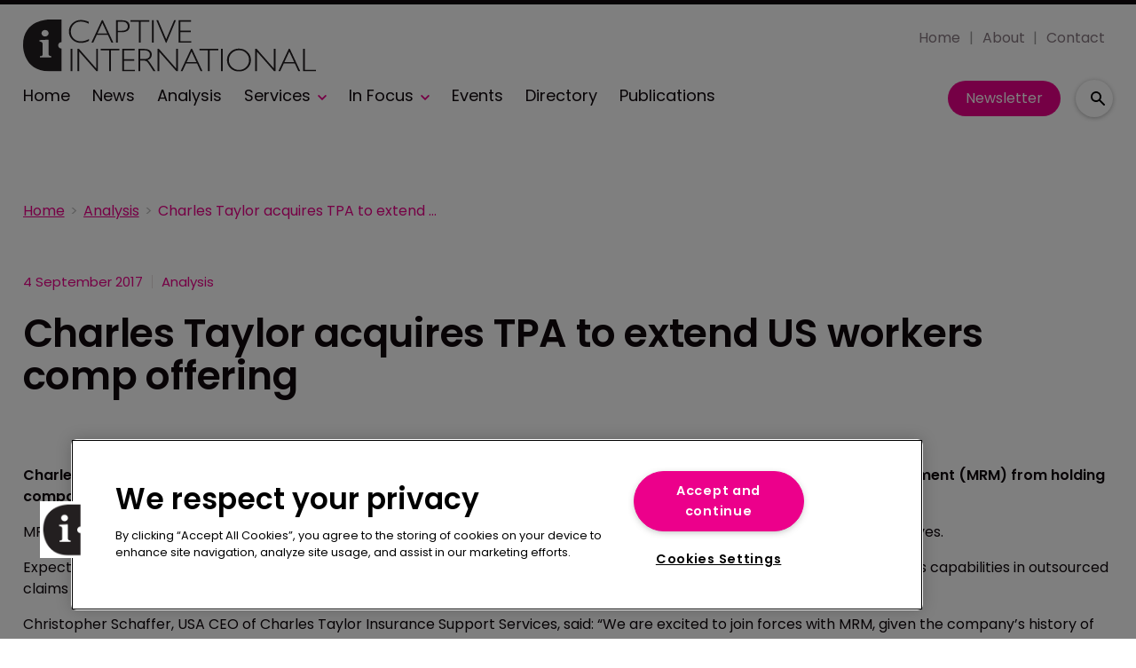

--- FILE ---
content_type: text/html; charset=utf-8
request_url: https://www.google.com/recaptcha/api2/aframe
body_size: 267
content:
<!DOCTYPE HTML><html><head><meta http-equiv="content-type" content="text/html; charset=UTF-8"></head><body><script nonce="KZoaKxL1LuIcTH6hj45gaA">/** Anti-fraud and anti-abuse applications only. See google.com/recaptcha */ try{var clients={'sodar':'https://pagead2.googlesyndication.com/pagead/sodar?'};window.addEventListener("message",function(a){try{if(a.source===window.parent){var b=JSON.parse(a.data);var c=clients[b['id']];if(c){var d=document.createElement('img');d.src=c+b['params']+'&rc='+(localStorage.getItem("rc::a")?sessionStorage.getItem("rc::b"):"");window.document.body.appendChild(d);sessionStorage.setItem("rc::e",parseInt(sessionStorage.getItem("rc::e")||0)+1);localStorage.setItem("rc::h",'1769767812938');}}}catch(b){}});window.parent.postMessage("_grecaptcha_ready", "*");}catch(b){}</script></body></html>

--- FILE ---
content_type: application/x-javascript
request_url: https://cookie-cdn.cookiepro.com/consent/98b032fe-30c4-42cc-b981-366bfba1c44e-test/OtAutoBlock.js
body_size: 1769
content:
!function(){function q(a){var c=[],b=[],e=function(g){for(var h={},d=0;d<u.length;d++){var f=u[d];if(f.Tag===g){h=f;break}var l=void 0,k=f.Tag;var C=(k=-1!==k.indexOf("http:")?k.replace("http:",""):k.replace("https:",""),-1!==(l=k.indexOf("?"))?k.replace(k.substring(l),""):k);if(g&&(-1!==g.indexOf(C)||-1!==f.Tag.indexOf(g))){h=f;break}}return h}(a);return e.CategoryId&&(c=e.CategoryId),e.Vendor&&(b=e.Vendor.split(":")),!e.Tag&&D&&(b=c=function(g){var h=[],d=function(f){var l=document.createElement("a");
return l.href=f,-1!==(f=l.hostname.split(".")).indexOf("www")||2<f.length?f.slice(1).join("."):l.hostname}(g);v.some(function(f){return f===d})&&(h=["C0004"]);return h}(a)),{categoryIds:c,vsCatIds:b}}function w(a){return!a||!a.length||(a&&window.OptanonActiveGroups?a.every(function(c){return-1!==window.OptanonActiveGroups.indexOf(","+c+",")}):void 0)}function m(a,c){void 0===c&&(c=null);var b=window,e=b.OneTrust&&b.OneTrust.IsVendorServiceEnabled;b=e&&b.OneTrust.IsVendorServiceEnabled();return"Categories"===
r||"All"===r&&e&&!b?w(a):("Vendors"===r||"All"===r&&e&&b)&&w(c)}function n(a){a=a.getAttribute("class")||"";return-1!==a.indexOf("optanon-category")||-1!==a.indexOf("ot-vscat")}function p(a){return a.hasAttribute("data-ot-ignore")}function x(a,c,b){void 0===b&&(b=null);var e=a.join("-"),g=b&&b.join("-"),h=c.getAttribute("class")||"",d="",f=!1;a&&a.length&&-1===h.indexOf("optanon-category-"+e)&&(d=("optanon-category-"+e).trim(),f=!0);b&&b.length&&-1===h.indexOf("ot-vscat-"+g)&&(d+=" "+("ot-vscat-"+
g).trim(),f=!0);f&&c.setAttribute("class",d+" "+h)}function y(a,c,b){void 0===b&&(b=null);var e;a=a.join("-");b=b&&b.join("-");return-1===c.indexOf("optanon-category-"+a)&&(e=("optanon-category-"+a).trim()),-1===c.indexOf("ot-vscat-"+b)&&(e+=" "+("ot-vscat-"+b).trim()),e+" "+c}function z(a){var c,b=q(a.src||"");(b.categoryIds.length||b.vsCatIds.length)&&(x(b.categoryIds,a,b.vsCatIds),m(b.categoryIds,b.vsCatIds)||(a.type="text/plain"),a.addEventListener("beforescriptexecute",c=function(e){"text/plain"===
a.getAttribute("type")&&e.preventDefault();a.removeEventListener("beforescriptexecute",c)}))}function A(a){var c=a.src||"",b=q(c);(b.categoryIds.length||b.vsCatIds.length)&&(x(b.categoryIds,a,b.vsCatIds),m(b.categoryIds,b.vsCatIds)||(a.removeAttribute("src"),a.setAttribute("data-src",c)))}var u=JSON.parse('[{"Tag":"https://www.google-analytics.com/analytics.js","CategoryId":["C0002"],"Vendor":null},{"Tag":"https://secure.adnxs.com/seg","CategoryId":["C0004"],"Vendor":null},{"Tag":"https://secure.adnxs.com/getuid","CategoryId":["C0004"],"Vendor":null},{"Tag":"https://koi-3qnkhbyuuw.marketingautomation.services/koi","CategoryId":["C0004"],"Vendor":null},{"Tag":"https://a.opmnstr.com/app/js/api.min.js","CategoryId":["C0004"],"Vendor":null},{"Tag":"https://sc.lfeeder.com/lftracker_v1_9mDnrdy5J5d1KXMv.js","CategoryId":["C0004"],"Vendor":null},{"Tag":"https://www.googletagmanager.com/gtag/js","CategoryId":["C0002"],"Vendor":null},{"Tag":"https://cse.google.com/cse.js","CategoryId":["C0004"],"Vendor":null},{"Tag":"https://koi-3qnkhbyuuw.marketingautomation.services/client/ss.js","CategoryId":["C0004"],"Vendor":null},{"Tag":"https://pixel-geo.prfct.co/tagjs","CategoryId":["C0004"],"Vendor":null}]'),
D=JSON.parse("true"),r=JSON.parse('"Categories"'),v=(v=[""]).filter(function(a){if("null"!==a&&a.trim().length)return a}),t=["embed","iframe","img","script"],B=((new MutationObserver(function(a){Array.prototype.forEach.call(a,function(c){Array.prototype.forEach.call(c.addedNodes,function(e){1!==e.nodeType||-1===t.indexOf(e.tagName.toLowerCase())||n(e)||p(e)||("script"===e.tagName.toLowerCase()?z:A)(e)});var b=c.target;!c.attributeName||n(b)&&p(b)||("script"===b.nodeName.toLowerCase()?z(b):-1!==t.indexOf(c.target.nodeName.toLowerCase())&&
A(b))})})).observe(document.documentElement,{childList:!0,subtree:!0,attributes:!0,attributeFilter:["src"]}),document.createElement);document.createElement=function(){for(var a,c,b=[],e=0;e<arguments.length;e++)b[e]=arguments[e];return"script"===b[0].toLowerCase()||-1!==t.indexOf(b[0].toLowerCase())?(a=B.bind(document).apply(void 0,b),c=a.setAttribute.bind(a),Object.defineProperties(a,{src:{get:function(){return a.getAttribute("src")||""},set:function(g){var h,d="";d=("string"==typeof g?d=g:g instanceof
Object&&(d=g.toString()),q(d));return!d.categoryIds.length&&!d.vsCatIds.length||"script"!==b[0].toLowerCase()||n(a)||m(d.categoryIds,d.vsCatIds)||p(a)?!d.categoryIds.length||-1===t.indexOf(b[0].toLowerCase())||n(a)||m(d.categoryIds,d.vsCatIds)||p(a)?c("src",g):(a.removeAttribute("src"),c("data-src",g),(h=a.getAttribute("class"))||(h=y(d.categoryIds,h||"",d.vsCatIds),c("class",h))):(c("type","text/plain"),c("src",g)),!0}},type:{get:function(){return a.getAttribute("type")||""},set:function(g){return d=
c,f=q((h=a).src||""),d("type",!f.categoryIds.length&&!f.vsCatIds.length||n(h)||m(f.categoryIds,f.vsCatIds)||p(h)?g:"text/plain"),!0;var h,d,f}},class:{set:function(g){return d=c,!(f=q((h=a).src)).categoryIds.length&&!f.vsCatIds.length||n(h)||m(f.categoryIds,f.vsCatIds)||p(h)?d("class",g):d("class",y(f.categoryIds,g,f.vsCatIds)),!0;var h,d,f}}}),a.setAttribute=function(g,h,d){"type"!==g&&"src"!==g||d?c(g,h):a[g]=h},a):B.bind(document).apply(void 0,b)}}();

--- FILE ---
content_type: application/javascript; charset=UTF-8
request_url: https://www.captiveinternational.com/_next/static/chunks/blazePbLayout.dfa43c78152bb7d8.js
body_size: 5705
content:
(self.webpackChunk_N_E=self.webpackChunk_N_E||[]).push([[9266,5235],{43590:function(n,t,e){var r=1/0,i="\ud800-\udfff",u="\\u0300-\\u036f\\ufe20-\\ufe23",o="\\u20d0-\\u20f0",c="\\ufe0e\\ufe0f",f="["+u+o+"]",a="\ud83c[\udffb-\udfff]",s="[^"+i+"]",l="(?:\ud83c[\udde6-\uddff]){2}",d="[\ud800-\udbff][\udc00-\udfff]",p="\\u200d",m="(?:"+f+"|"+a+")?",g="["+c+"]?",y="(?:"+p+"(?:"+[s,l,d].join("|")+")"+g+m+")*",b=RegExp(a+"(?="+a+")|(?:"+[s+f+"?",f,l,d,"["+i+"]"].join("|")+")"+(g+m+y),"g"),h=RegExp("["+p+i+u+o+c+"]"),O="object"==typeof e.g&&e.g&&e.g.Object===Object&&e.g,w="object"==typeof self&&self&&self.Object===Object&&self,P=O||w||Function("return this")(),j=Object.prototype.toString,I=P.Symbol,S=I?I.prototype:void 0,v=S?S.toString:void 0;n.exports=function(n){var t,e,i,u,o,c=(i=n=null==(e=n)?"":function(n){if("string"==typeof n)return n;if("symbol"==typeof(t=n)||t&&"object"==typeof t&&"[object Symbol]"==j.call(t))return v?v.call(n):"";var t,e=n+"";return"0"==e&&1/n==-r?"-0":e}(e),h.test(i))?(t=n,h.test(t)?t.match(b)||[]:t.split("")):void 0,f=c?c[0]:n.charAt(0),a=c?(o=c.length,function(n,t,e){var r=-1,i=n.length;t<0&&(t=-t>i?0:i+t),(e=e>i?i:e)<0&&(e+=i),i=t>e?0:e-t>>>0,t>>>=0;for(var u=Array(i);++r<i;)u[r]=n[r+t];return u}(c,1,u=void 0===u?o:u)).join(""):n.slice(1);return f.toUpperCase()+a}},34448:function(n,t,e){"use strict";e.d(t,{$A:function(){return T},Cb:function(){return _},Oz:function(){return L},PR:function(){return v},Tf:function(){return k},Tp:function(){return F},bE:function(){return A},fv:function(){return $},gM:function(){return S},mC:function(){return x},s7:function(){return q},sA:function(){return D},ts:function(){return E},w0:function(){return N},wI:function(){return C}});var r=e(50851),i=e(31811),u=e(43590),o=e.n(u);function c(){let n=(0,r._)(["\n    query searchPublishedContent($rawQueryStringified: String!, $offset: Int, $limit: Int, $sort: String) {\n      searchPublishedContent(rawQueryStringified: $rawQueryStringified, offset: $offset, limit: $limit, sort: $sort) {\n        ","\n      }\n    }\n  "]);return c=function(){return n},n}function f(){let n=(0,r._)(["\n  query getUser($id: String!) {\n    getUser(id: $id) {\n      id\n      ","\n    }\n  }\n"]);return f=function(){return n},n}function a(){let n=(0,r._)(["\n  query {\n    getUser: getCurrentUser {\n      id\n      ","\n    }\n  }\n"]);return a=function(){return n},n}function s(){let n=(0,r._)(["\n  query getEntitySchemas($identifier: String!) {\n    getEntitySchemas(identifier: $identifier) {\n      ","\n    }\n  }\n"]);return s=function(){return n},n}function l(){let n=(0,r._)(["\n  query getEntitySchema($id: String!) {\n    getEntitySchema: getEntitySchema(id: $id) {\n      ","\n    }\n  }\n"]);return l=function(){return n},n}function d(){let n=(0,r._)(["\nquery getRecordParents($id: String!){\n  recordParents: ","(id: $id){\n    id,\n    name,\n    url,\n    parents {\n      id,\n      name\n      url\n    }\n  }\n}"]);return d=function(){return n},n}function p(){let n=(0,r._)(["\n    query {\n      ","\n    }"]);return p=function(){return n},n}function m(){let n=(0,r._)(["\n  query getFiles($where: JSON!) {\n    getFiles(where: $where) {\n      id\n      url\n      data\n    }\n  }\n"]);return m=function(){return n},n}function g(){let n=(0,r._)(["\n  query getFile($id: String!) {\n    getFile(id: $id) {\n      id\n      url\n      data\n    }\n  }\n"]);return g=function(){return n},n}function y(){let n=(0,r._)(["query countData($where: JSON!) {\n    "," (where: $where)\n  }\n"]);return y=function(){return n},n}function b(){let n=(0,r._)(["\n  query getEntityData($where: JSON){\n    "," (where: $where){\n      ","\n      id\n      __typename\n    }\n  }\n  "]);return b=function(){return n},n}function h(){let n=(0,r._)(["\n  query getEntityData($id: String!){\n    entityData: ","(id: $id){\n    ",",\n    id,\n    __typename\n    }\n  }\n  "]);return h=function(){return n},n}function O(){let n=(0,r._)(["\n    ","\n  "]);return O=function(){return n},n}function w(){let n=(0,r._)(["\n  query getItemList($id: String!) {\n    getItemList(id: $id) {\n      id\n      listItems {\n        itemId\n        itemEntity\n      }\n    }\n  }\n"]);return w=function(){return n},n}function P(){let n=(0,r._)(["\n  mutation addItemsToList(\n    $name: String!\n    $id: String\n    $listItems: [AddItemsToListInputListItemsItem]!\n  ) {\n    addItemsToList(input: { name: $name, id: $id, listItems: $listItems }) {\n      result {\n        id\n        listItems {\n          itemId\n          itemEntity\n        }\n      }\n    }\n  }\n"]);return P=function(){return n},n}function j(){let n=(0,r._)(["\n  mutation removeItemsFromList(\n    $listId: String!\n    $listItems: [RemoveItemsFromListInputListItemsItem]!\n  ) {\n    removeItemsFromList(input: { id: $listId, listItems: $listItems }) {\n      result {\n        id\n        listItems {\n          itemId\n          itemEntity\n        }\n      }\n    }\n  }\n"]);return j=function(){return n},n}let I="\n  id\n  identifier\n  properties\n  dynamicProperties\n  actions\n  interfaces\n  relations\n  __typename\n",S=n=>(0,i.Ps)(c(),n),v=n=>(0,i.Ps)(f(),n),E=n=>(0,i.Ps)(a(),n);(0,i.Ps)(s(),I);let $=(0,i.Ps)(l(),I),_=n=>(0,i.Ps)(d(),n),T=n=>{let t=n.map(n=>"".concat(n,': getEntitySchema(id: "').concat(n,'") {\n            ').concat(I,"\n      }")).join("\n");return(0,i.Ps)(p(),t)},A=(0,i.Ps)(m()),k=(0,i.Ps)(g()),D=n=>(0,i.Ps)(y(),n),Z=(n,t)=>"\n  query getEntityData(\n    $where: JSON\n    $limit: Int\n    $offset: Int\n    $sort: [".concat(o()(n),"SortItem]){\n    ").concat(n," (where: $where, limit: $limit, offset: $offset, sort: $sort){\n      ").concat(t,"\n      id\n      __typename\n    }\n  }\n  "),N=(n,t)=>(0,i.Ps)(b(),n,t),C=(n,t)=>(0,i.Ps)(h(),n,t),q=(n,t)=>{let e=Z(n,t);return(0,i.Ps)(O(),e)},x=(0,i.Ps)(w()),L=(0,i.Ps)(P()),F=(0,i.Ps)(j())},42045:function(n,t,e){"use strict";e.d(t,{Z:function(){return w}});var r=e(25773),i=e(81505),u=e(53782),o=e(27378),c=e(23615),f=e.n(c),a=e(23914),s=e(94420),l=e(76148),d=n=>{let{backgroundImage:t}=n;return t?{backgroundImage:'url("'.concat(t,'")')}:{}},p=function(n,t){if("row"!==n)return!1;let e=!1;return o.Children.forEach(t,n=>{let t=n.props.children;if(Array.isArray(t)&&t.length){let[,t]=n.props.children;t.forEach(n=>{"column"===n.props.component.type&&(e=!0)})}}),e},m=e(11310),g=e(22198),y=e(26078);let b=["type","children","settings","modifier","backgroundImage","tagType","dataNoSnippet","sticky","VariantComponent"];function h(n,t){var e=Object.keys(n);if(Object.getOwnPropertySymbols){var r=Object.getOwnPropertySymbols(n);t&&(r=r.filter(function(t){return Object.getOwnPropertyDescriptor(n,t).enumerable})),e.push.apply(e,r)}return e}let O=o.forwardRef((n,t)=>{let{type:e,children:c,settings:f,modifier:O,backgroundImage:w,tagType:P,dataNoSnippet:j,sticky:I,VariantComponent:S}=n,v=(0,u.Z)(n,b),{data:{getFile:{url:E=null}={}}}=(0,l.Z)(w),$=d({backgroundImage:E}),{title:_}=f,T=(0,s.Z)(e,function(n){for(var t=1;t<arguments.length;t++){var e=null!=arguments[t]?arguments[t]:{};t%2?h(Object(e),!0).forEach(function(t){(0,i.Z)(n,t,e[t])}):Object.getOwnPropertyDescriptors?Object.defineProperties(n,Object.getOwnPropertyDescriptors(e)):h(Object(e)).forEach(function(t){Object.defineProperty(n,t,Object.getOwnPropertyDescriptor(e,t))})}return n}({modifier:O,sticky:I},v)),A=p(e,c)?" display-row":"";if(e===y.aC&&!(0,m.Z)(c))return null;let k={};j&&(k["data-nosnippet"]=!0);let D=S||a.default;return o.createElement(D,(0,r.Z)({ref:t,tagType:P,className:e,modifiers:"".concat(T).concat(A),style:$},k),_&&o.createElement("h2",{className:"heading heading--section"},_),(0,g.Z)(c,v))});O.propTypes={type:f().string.isRequired,sticky:f().bool,settings:f().shape({title:f().string}),modifier:f().string,backgroundImage:f().string,tagType:f().string,dataNoSnippet:f().bool,VariantComponent:f().func,children:f().oneOfType([f().arrayOf(f().node),f().node]).isRequired},O.defaultProps={settings:{title:""},backgroundImage:"",modifier:"",tagType:"",dataNoSnippet:!1,sticky:!1,VariantComponent:null};var w=O},44641:function(n,t,e){"use strict";e.r(t),e.d(t,{default:function(){return f}});var r=e(27378),i=e(65218),u=e.n(i),o=e(42045);let c=u()(()=>Promise.all([e.e(7827),e.e(9373)]).then(e.bind(e,12861)),{loadableGenerated:{webpack:()=>[12861]},loadableGenerated:{webpack:()=>[12861]}});var f=n=>{let{sticky:t,stickyTimer:e}=n;return t&&e?r.createElement(c,n):r.createElement(o.Z,n)}},23914:function(n,t,e){"use strict";e.r(t);var r=e(25773),i=e(53782),u=e(27378),o=e(23615),c=e.n(o);let f=["children","className","modifiers","style","tagType"],a=u.forwardRef((n,t)=>{let{children:e,className:o,modifiers:c,style:a,tagType:s}=n,l=(0,i.Z)(n,f);return e&&u.createElement(s&&"Default"!==s?s:"div",(0,r.Z)({ref:t,className:"".concat(o," ").concat(c),style:a},l),e)});a.propTypes={children:c().oneOfType([c().arrayOf(c().node),c().node]).isRequired,className:c().string,modifiers:c().string,style:c().object,tagType:c().string},a.defaultProps={className:"",modifiers:"",style:{},tagType:""},t.default=a},26078:function(n,t,e){"use strict";e.d(t,{$T:function(){return q},A1:function(){return R},AZ:function(){return nT},B6:function(){return E},BB:function(){return nZ},Bg:function(){return h},Bq:function(){return ny},C3:function(){return nm},CLASS_MODIFIERS:function(){return B},D2:function(){return o},Dl:function(){return c},EG:function(){return Q},EV:function(){return na},Ew:function(){return nf},F8:function(){return l},Ff:function(){return ng},Fq:function(){return nL},GV:function(){return r},ID:function(){return k},JH:function(){return s},Jq:function(){return ns},KO:function(){return $},LY:function(){return J},NO:function(){return nF},NZ:function(){return nE},Nv:function(){return Z},OR:function(){return a},Ok:function(){return np},P6:function(){return nh},Pg:function(){return nv},Pt:function(){return V},Pu:function(){return nR},Qk:function(){return nq},RI:function(){return nd},S0:function(){return nS},SQ:function(){return v},T3:function(){return nc},TK:function(){return nC},TW:function(){return nj},Tb:function(){return nr},U6:function(){return nt},UZ:function(){return I},V3:function(){return d},W8:function(){return b},XD:function(){return w},Y4:function(){return f},Y6:function(){return ni},Y_:function(){return z},Yb:function(){return S},Zj:function(){return D},Zl:function(){return L},Zw:function(){return n$},_c:function(){return nw},aC:function(){return ne},aQ:function(){return W},ar:function(){return P},cA:function(){return m},cO:function(){return u},cr:function(){return T},dP:function(){return nb},do:function(){return p},dv:function(){return nu},eF:function(){return N},g6:function(){return nI},gK:function(){return _},ge:function(){return nx},gy:function(){return nN},i1:function(){return U},iL:function(){return X},ix:function(){return nk},jU:function(){return nn},jj:function(){return nO},k4:function(){return M},lc:function(){return A},m2:function(){return y},mr:function(){return g},n9:function(){return C},o_:function(){return nD},ot:function(){return F},pj:function(){return O},q0:function(){return i},qA:function(){return nP},rK:function(){return j},rk:function(){return nA},sj:function(){return n_},tw:function(){return G},uB:function(){return no},uJ:function(){return H},xN:function(){return x},xy:function(){return nl},yQ:function(){return Y}});let r="b",i="button",u="code",o="button--icon",c="icon-button",f="AND",a="OR",s="must",l="should",d="text-search",p="infinite",m="classic",g="searchPublishedContent",y="search_term",b="range",h="checkbox",O="element",w="select",P="onClick",j="keyword",I=50,S=0,v="featured",E="sponsored",$="full",_=["width"],T="categoryId",A="published",k="id",D="link",Z="logout",N="GraphQL error: ",C="high",q="hover",x="mouseenter",L="mouseleave",F="click",R="hidden",B={MODIFIER:"modifier",GTM_CLASS_NAME:"gtmClassName",HIDE:"hide",DESKTOP:"desktop",DEFAULT:"default",TABLET:"tablet",MOBILE:"mobile",SIZE:"size",BUTTON_TYPE:"buttonType",ICON:"icon",STYLE:"style",WIDTH:"width",STICKY:"sticky",ALIGNMENT:"alignment",PARALLAX:"parallax"},U="carousel",M="image",z="".concat(M,"s"),J="image__wrapper",Q="root",Y="countContentHierarchies",G="getBanner",K="width height",V="sizes { ".concat(K," viewports { ").concat(K," } }"),H={once:!0,offset:"200px",bottomOffset:"-200px"},W="hero",X="hero__wrapper",nn=" with-banner",nt="\xa0",ne="column",nr="gtm",ni="data-gtm-id",nu="center",no="half",nc="wide",nf="desk",na="tablet",ns="mobile",nl="alignment",nd="[page]",np="[aZ]",nm="pb",ng="Next",ny="Previous",nb="Load More",nh="loadMore",nO=10,nw=5,nP=[["altText","alt"],["caption","caption"],["hrefUrl","hrefUrl"],["credits","credits"]],nj="file",nI="video__wrapper",nS="https://vimeo.com/api/oembed.json",nv={sm:"sm",md:"md",lg:"lg",xl:"xl",xxl:"2xl"},nE=["p","ul","ol"],n$="alternativePreHeader",n_="alternativeHeadline",nT=["A","B","C","D","E","F","G","H","I","J","K","L","M","N","O","P","Q","R","S","T","U","V","W","X","Y","Z"],nA="name",nk="loading",nD="empty",nZ="loaded",nN="a",nC="_blank",nq=/^([a-z0-9_\.\+-]+)@([\da-z\.-]+)\.([a-z\.]{2,6})$/,nx=/(https?:\/\/)?(www\.)?[-a-zA-Z0-9@:%._\+~#=]{2,256}\.[a-z]{2,6}\b([-a-zA-Z0-9@:%_\+.~#?&//=]*)/,nL=/^\+{0,1}[0-9\(\)\.\- \/]{7,}$/,nF=500,nR="pb-"},11310:function(n,t){"use strict";t.Z=n=>{if(!n)return!1;let t=Array.isArray(n);return t?t&&!!n.length:!!(Object.keys(n).length&&n.props&&n.props.children&&n.props.children.length>1)}},22198:function(n,t,e){"use strict";var r=e(81505),i=e(27378),u=e(26078);function o(n,t){var e=Object.keys(n);if(Object.getOwnPropertySymbols){var r=Object.getOwnPropertySymbols(n);t&&(r=r.filter(function(t){return Object.getOwnPropertyDescriptor(n,t).enumerable})),e.push.apply(e,r)}return e}function c(n){for(var t=1;t<arguments.length;t++){var e=null!=arguments[t]?arguments[t]:{};t%2?o(Object(e),!0).forEach(function(t){(0,r.Z)(n,t,e[t])}):Object.getOwnPropertyDescriptors?Object.defineProperties(n,Object.getOwnPropertyDescriptors(e)):o(Object(e)).forEach(function(t){Object.defineProperty(n,t,Object.getOwnPropertyDescriptor(e,t))})}return n}let f=(n,t)=>{let e={};return u.gK.forEach(t=>e[t]=n[t]),c(c({},t),e)},a=function(n){let t=arguments.length>1&&void 0!==arguments[1]?arguments[1]:{};return i.Children.map(n,n=>{let e=n.props.children;if(Array.isArray(e)&&e.length){let[,e]=n.props.children;return Array.isArray(e)&&e.map(n=>a(n,t))}let r=f(n.props,t);return i.cloneElement(n,c({},r))})};t.Z=a},76148:function(n,t,e){"use strict";var r=e(87507),i=e(34448);let u=n=>({where:{id:{_in:Array.isArray(n)?n:[n]}}});t.Z=function(n){var t;let e=arguments.length>1&&void 0!==arguments[1]&&arguments[1],o=arguments.length>2&&void 0!==arguments[2]&&arguments[2],c=o||!(t=n)||Array.isArray(t)&&!t.length,f=e?u(n):{id:n},a=e?i.bE:i.Tf,{data:s={},loading:l,error:d}=(0,r.aM)(a,{variables:f,skip:c});return{data:s,loading:l,error:d}}},94420:function(n,t,e){"use strict";e.d(t,{Z:function(){return T}});var r=e(81505),i=e(26078);let u={button:{type:"",style:i.q0,size:"",alignment:"".concat(i.q0,"--").concat(i.dv," ").concat(i.xy)},column:{width:"".concat(i.aC,"--").concat(i.uB)},row:{width:i.T3,desk:i.Ew,tablet:i.EV,mobile:i.Jq}};function o(n,t){var e=Object.keys(n);if(Object.getOwnPropertySymbols){var r=Object.getOwnPropertySymbols(n);t&&(r=r.filter(function(t){return Object.getOwnPropertyDescriptor(n,t).enumerable})),e.push.apply(e,r)}return e}function c(n){for(var t=1;t<arguments.length;t++){var e=null!=arguments[t]?arguments[t]:{};t%2?o(Object(e),!0).forEach(function(t){(0,r.Z)(n,t,e[t])}):Object.getOwnPropertyDescriptors?Object.defineProperties(n,Object.getOwnPropertyDescriptors(e)):o(Object(e)).forEach(function(t){Object.defineProperty(n,t,Object.getOwnPropertyDescriptor(e,t))})}return n}let{BUTTON_TYPE:f,DEFAULT:a,DESKTOP:s,GTM_CLASS_NAME:l,HIDE:d,ICON:p,MOBILE:m,MODIFIER:g,SIZE:y,STICKY:b,STYLE:h,TABLET:O,WIDTH:w,ALIGNMENT:P,PARALLAX:j}=i.CLASS_MODIFIERS,I=[l,g,j],S=[s,O,m],v=[y,f,p,h,P,...I],E=[f,...I],$={props:I,prefix:null},_={row:{props:[w,b,...S,...I]},column:{props:[w,b,...S,...I]},button:{props:v,prefix:i.q0},icon:{props:E,prefix:i.Dl},textBlock:c({},$),banner:c({},$),image:c({},$),hero:c({},$),video:c({},$),list:c({},$),code:c(c({},$),{},{prefix:i.cO})};function T(n,t){let{props:e,prefix:r}=_[n]||{},o=u[n]||{};if(!e)return"";let c=e.map(e=>{let r=t[e],u="boolean"==typeof r?e:r,c=S.includes(e);return e===p?r?i.D2:"":e===g&&r?"".concat(r):r===a||u===n?"":c?r?"":"".concat(d,"-").concat(e):null==r?o[e]||"":e===w||e===i.Zj?"".concat(n,"--").concat(r):e===l?"".concat(r):e===b||e===j?r?"".concat(n,"--").concat(u):"":u?"".concat(n,"--").concat(u):""}).filter(Boolean);return r&&c.unshift(r),c.join(" ")}},53782:function(n,t,e){"use strict";e.d(t,{Z:function(){return i}});var r=e(30808);function i(n,t){if(null==n)return{};var e,i,u=(0,r.Z)(n,t);if(Object.getOwnPropertySymbols){var o=Object.getOwnPropertySymbols(n);for(i=0;i<o.length;i++)e=o[i],-1===t.indexOf(e)&&({}).propertyIsEnumerable.call(n,e)&&(u[e]=n[e])}return u}}}]);
//# sourceMappingURL=blazePbLayout.dfa43c78152bb7d8.js.map

--- FILE ---
content_type: application/javascript; charset=UTF-8
request_url: https://www.captiveinternational.com/_next/static/chunks/9940.99f04255e85aad5f.js
body_size: 4548
content:
(self.webpackChunk_N_E=self.webpackChunk_N_E||[]).push([[9940],{83261:function(n){var t,e,r=Object.prototype,u=Function.prototype.toString,i=r.hasOwnProperty,o=u.call(Object),c=r.toString,f=(t=Object.getPrototypeOf,e=Object,function(n){return t(e(n))});n.exports=function(n){if(!(n&&"object"==typeof n)||"[object Object]"!=c.call(n)||function(n){var t=!1;if(null!=n&&"function"!=typeof n.toString)try{t=!!(n+"")}catch(n){}return t}(n))return!1;var t=f(n);if(null===t)return!0;var e=i.call(t,"constructor")&&t.constructor;return"function"==typeof e&&e instanceof e&&u.call(e)==o}},43590:function(n,t,e){var r=1/0,u="\ud800-\udfff",i="\\u0300-\\u036f\\ufe20-\\ufe23",o="\\u20d0-\\u20f0",c="\\ufe0e\\ufe0f",f="["+i+o+"]",s="\ud83c[\udffb-\udfff]",a="[^"+u+"]",l="(?:\ud83c[\udde6-\uddff]){2}",d="[\ud800-\udbff][\udc00-\udfff]",m="\\u200d",g="(?:"+f+"|"+s+")?",y="["+c+"]?",p="(?:"+m+"(?:"+[a,l,d].join("|")+")"+y+g+")*",h=RegExp(s+"(?="+s+")|(?:"+[a+f+"?",f,l,d,"["+u+"]"].join("|")+")"+(y+g+p),"g"),b=RegExp("["+m+u+i+o+c+"]"),I="object"==typeof e.g&&e.g&&e.g.Object===Object&&e.g,$="object"==typeof self&&self&&self.Object===Object&&self,_=I||$||Function("return this")(),S=Object.prototype.toString,v=_.Symbol,P=v?v.prototype:void 0,w=P?P.toString:void 0;n.exports=function(n){var t,e,u,i,o,c=(u=n=null==(e=n)?"":function(n){if("string"==typeof n)return n;if("symbol"==typeof(t=n)||t&&"object"==typeof t&&"[object Symbol]"==S.call(t))return w?w.call(n):"";var t,e=n+"";return"0"==e&&1/n==-r?"-0":e}(e),b.test(u))?(t=n,b.test(t)?t.match(h)||[]:t.split("")):void 0,f=c?c[0]:n.charAt(0),s=c?(o=c.length,function(n,t,e){var r=-1,u=n.length;t<0&&(t=-t>u?0:u+t),(e=e>u?u:e)<0&&(e+=u),u=t>e?0:e-t>>>0,t>>>=0;for(var i=Array(u);++r<u;)i[r]=n[r+t];return i}(c,1,i=void 0===i?o:i)).join(""):n.slice(1);return f.toUpperCase()+s}},34448:function(n,t,e){"use strict";e.d(t,{$A:function(){return A},Cb:function(){return j},Oz:function(){return N},PR:function(){return w},Tf:function(){return L},Tp:function(){return F},bE:function(){return T},fv:function(){return E},gM:function(){return P},mC:function(){return D},s7:function(){return C},sA:function(){return k},ts:function(){return O},w0:function(){return Z},wI:function(){return q}});var r=e(50851),u=e(31811),i=e(43590),o=e.n(i);function c(){let n=(0,r._)(["\n    query searchPublishedContent($rawQueryStringified: String!, $offset: Int, $limit: Int, $sort: String) {\n      searchPublishedContent(rawQueryStringified: $rawQueryStringified, offset: $offset, limit: $limit, sort: $sort) {\n        ","\n      }\n    }\n  "]);return c=function(){return n},n}function f(){let n=(0,r._)(["\n  query getUser($id: String!) {\n    getUser(id: $id) {\n      id\n      ","\n    }\n  }\n"]);return f=function(){return n},n}function s(){let n=(0,r._)(["\n  query {\n    getUser: getCurrentUser {\n      id\n      ","\n    }\n  }\n"]);return s=function(){return n},n}function a(){let n=(0,r._)(["\n  query getEntitySchemas($identifier: String!) {\n    getEntitySchemas(identifier: $identifier) {\n      ","\n    }\n  }\n"]);return a=function(){return n},n}function l(){let n=(0,r._)(["\n  query getEntitySchema($id: String!) {\n    getEntitySchema: getEntitySchema(id: $id) {\n      ","\n    }\n  }\n"]);return l=function(){return n},n}function d(){let n=(0,r._)(["\nquery getRecordParents($id: String!){\n  recordParents: ","(id: $id){\n    id,\n    name,\n    url,\n    parents {\n      id,\n      name\n      url\n    }\n  }\n}"]);return d=function(){return n},n}function m(){let n=(0,r._)(["\n    query {\n      ","\n    }"]);return m=function(){return n},n}function g(){let n=(0,r._)(["\n  query getFiles($where: JSON!) {\n    getFiles(where: $where) {\n      id\n      url\n      data\n    }\n  }\n"]);return g=function(){return n},n}function y(){let n=(0,r._)(["\n  query getFile($id: String!) {\n    getFile(id: $id) {\n      id\n      url\n      data\n    }\n  }\n"]);return y=function(){return n},n}function p(){let n=(0,r._)(["query countData($where: JSON!) {\n    "," (where: $where)\n  }\n"]);return p=function(){return n},n}function h(){let n=(0,r._)(["\n  query getEntityData($where: JSON){\n    "," (where: $where){\n      ","\n      id\n      __typename\n    }\n  }\n  "]);return h=function(){return n},n}function b(){let n=(0,r._)(["\n  query getEntityData($id: String!){\n    entityData: ","(id: $id){\n    ",",\n    id,\n    __typename\n    }\n  }\n  "]);return b=function(){return n},n}function I(){let n=(0,r._)(["\n    ","\n  "]);return I=function(){return n},n}function $(){let n=(0,r._)(["\n  query getItemList($id: String!) {\n    getItemList(id: $id) {\n      id\n      listItems {\n        itemId\n        itemEntity\n      }\n    }\n  }\n"]);return $=function(){return n},n}function _(){let n=(0,r._)(["\n  mutation addItemsToList(\n    $name: String!\n    $id: String\n    $listItems: [AddItemsToListInputListItemsItem]!\n  ) {\n    addItemsToList(input: { name: $name, id: $id, listItems: $listItems }) {\n      result {\n        id\n        listItems {\n          itemId\n          itemEntity\n        }\n      }\n    }\n  }\n"]);return _=function(){return n},n}function S(){let n=(0,r._)(["\n  mutation removeItemsFromList(\n    $listId: String!\n    $listItems: [RemoveItemsFromListInputListItemsItem]!\n  ) {\n    removeItemsFromList(input: { id: $listId, listItems: $listItems }) {\n      result {\n        id\n        listItems {\n          itemId\n          itemEntity\n        }\n      }\n    }\n  }\n"]);return S=function(){return n},n}let v="\n  id\n  identifier\n  properties\n  dynamicProperties\n  actions\n  interfaces\n  relations\n  __typename\n",P=n=>(0,u.Ps)(c(),n),w=n=>(0,u.Ps)(f(),n),O=n=>(0,u.Ps)(s(),n);(0,u.Ps)(a(),v);let E=(0,u.Ps)(l(),v),j=n=>(0,u.Ps)(d(),n),A=n=>{let t=n.map(n=>"".concat(n,': getEntitySchema(id: "').concat(n,'") {\n            ').concat(v,"\n      }")).join("\n");return(0,u.Ps)(m(),t)},T=(0,u.Ps)(g()),L=(0,u.Ps)(y()),k=n=>(0,u.Ps)(p(),n),x=(n,t)=>"\n  query getEntityData(\n    $where: JSON\n    $limit: Int\n    $offset: Int\n    $sort: [".concat(o()(n),"SortItem]){\n    ").concat(n," (where: $where, limit: $limit, offset: $offset, sort: $sort){\n      ").concat(t,"\n      id\n      __typename\n    }\n  }\n  "),Z=(n,t)=>(0,u.Ps)(h(),n,t),q=(n,t)=>(0,u.Ps)(b(),n,t),C=(n,t)=>{let e=x(n,t);return(0,u.Ps)(I(),e)},D=(0,u.Ps)($()),N=(0,u.Ps)(_()),F=(0,u.Ps)(S())},26078:function(n,t,e){"use strict";e.d(t,{$T:function(){return C},A1:function(){return M},AZ:function(){return nA},B6:function(){return O},BB:function(){return nx},Bg:function(){return b},Bq:function(){return np},C3:function(){return ng},CLASS_MODIFIERS:function(){return R},D2:function(){return o},Dl:function(){return c},EG:function(){return Q},EV:function(){return ns},Ew:function(){return nf},F8:function(){return l},Ff:function(){return ny},Fq:function(){return nN},GV:function(){return r},ID:function(){return L},JH:function(){return a},Jq:function(){return na},KO:function(){return E},LY:function(){return z},NO:function(){return nF},NZ:function(){return nO},Nv:function(){return x},OR:function(){return s},Ok:function(){return nm},P6:function(){return nb},Pg:function(){return nw},Pt:function(){return G},Pu:function(){return nM},Qk:function(){return nC},RI:function(){return nd},S0:function(){return nP},SQ:function(){return w},T3:function(){return nc},TK:function(){return nq},TW:function(){return nS},Tb:function(){return nr},U6:function(){return nt},UZ:function(){return v},V3:function(){return d},W8:function(){return h},XD:function(){return $},Y4:function(){return f},Y6:function(){return nu},Y_:function(){return Y},Yb:function(){return P},Zj:function(){return k},Zl:function(){return N},Zw:function(){return nE},_c:function(){return n$},aC:function(){return ne},aQ:function(){return W},ar:function(){return _},cA:function(){return g},cO:function(){return i},cr:function(){return A},dP:function(){return nh},do:function(){return m},dv:function(){return ni},eF:function(){return Z},g6:function(){return nv},gK:function(){return j},ge:function(){return nD},gy:function(){return nZ},i1:function(){return U},iL:function(){return X},ix:function(){return nL},jU:function(){return nn},jj:function(){return nI},k4:function(){return B},lc:function(){return T},m2:function(){return p},mr:function(){return y},n9:function(){return q},o_:function(){return nk},ot:function(){return F},pj:function(){return I},q0:function(){return u},qA:function(){return n_},rK:function(){return S},rk:function(){return nT},sj:function(){return nj},tw:function(){return H},uB:function(){return no},uJ:function(){return V},xN:function(){return D},xy:function(){return nl},yQ:function(){return J}});let r="b",u="button",i="code",o="button--icon",c="icon-button",f="AND",s="OR",a="must",l="should",d="text-search",m="infinite",g="classic",y="searchPublishedContent",p="search_term",h="range",b="checkbox",I="element",$="select",_="onClick",S="keyword",v=50,P=0,w="featured",O="sponsored",E="full",j=["width"],A="categoryId",T="published",L="id",k="link",x="logout",Z="GraphQL error: ",q="high",C="hover",D="mouseenter",N="mouseleave",F="click",M="hidden",R={MODIFIER:"modifier",GTM_CLASS_NAME:"gtmClassName",HIDE:"hide",DESKTOP:"desktop",DEFAULT:"default",TABLET:"tablet",MOBILE:"mobile",SIZE:"size",BUTTON_TYPE:"buttonType",ICON:"icon",STYLE:"style",WIDTH:"width",STICKY:"sticky",ALIGNMENT:"alignment",PARALLAX:"parallax"},U="carousel",B="image",Y="".concat(B,"s"),z="image__wrapper",Q="root",J="countContentHierarchies",H="getBanner",K="width height",G="sizes { ".concat(K," viewports { ").concat(K," } }"),V={once:!0,offset:"200px",bottomOffset:"-200px"},W="hero",X="hero__wrapper",nn=" with-banner",nt="\xa0",ne="column",nr="gtm",nu="data-gtm-id",ni="center",no="half",nc="wide",nf="desk",ns="tablet",na="mobile",nl="alignment",nd="[page]",nm="[aZ]",ng="pb",ny="Next",np="Previous",nh="Load More",nb="loadMore",nI=10,n$=5,n_=[["altText","alt"],["caption","caption"],["hrefUrl","hrefUrl"],["credits","credits"]],nS="file",nv="video__wrapper",nP="https://vimeo.com/api/oembed.json",nw={sm:"sm",md:"md",lg:"lg",xl:"xl",xxl:"2xl"},nO=["p","ul","ol"],nE="alternativePreHeader",nj="alternativeHeadline",nA=["A","B","C","D","E","F","G","H","I","J","K","L","M","N","O","P","Q","R","S","T","U","V","W","X","Y","Z"],nT="name",nL="loading",nk="empty",nx="loaded",nZ="a",nq="_blank",nC=/^([a-z0-9_\.\+-]+)@([\da-z\.-]+)\.([a-z\.]{2,6})$/,nD=/(https?:\/\/)?(www\.)?[-a-zA-Z0-9@:%._\+~#=]{2,256}\.[a-z]{2,6}\b([-a-zA-Z0-9@:%_\+.~#?&//=]*)/,nN=/^\+{0,1}[0-9\(\)\.\- \/]{7,}$/,nF=500,nM="pb-"},86226:function(n,t,e){"use strict";var r=e(26078);t.Z=function(n,t){let e=t&&t.length,u=!!(n&&e),i="".concat(e," ").concat(1===e?r.k4:r.Y_);return{shouldDisplayCount:u,countMessage:u?i:""}}},39794:function(n,t,e){"use strict";var r=e(83261),u=e.n(r);let i=(n,t,e)=>n.length?n.map(n=>"object"!=typeof n?n:Object.keys(n).length?n[t]:"").filter(Boolean):[e];t.Z=(n,t,e)=>{let r=e?[e]:[];if(t&&t.entityData){let[o]=n,[c,f]=o.split("."),s=t.entityData[c];if(!s)return r;if(Array.isArray(s))return i(s,f,e);if(u()(s)&&Object.keys(s).length)return Array.isArray(s[f])?s[f]:[s[f]];if(s)return[s]}return r}},63054:function(n,t,e){"use strict";var r=e(87507),u=e(34448);t.Z=function(n,t,e,i,o,c){let f;let s=!e||!n||c||"string"!=typeof n||!i||!Object.keys(e).length,[a=""]=t,[l="",d=""]=a.split("."),{getPublished:m,get:g}=e||{};a&&(f=d?a?"".concat(l," { ").concat(d," }"):"id":l);let{data:y={},loading:p,error:h}=(0,r.aM)((0,u.wI)(o?g:m||g,f),{variables:{id:n},skip:s||!a});return{data:y,loading:p,error:h}}},76148:function(n,t,e){"use strict";var r=e(87507),u=e(34448);let i=n=>({where:{id:{_in:Array.isArray(n)?n:[n]}}});t.Z=function(n){var t;let e=arguments.length>1&&void 0!==arguments[1]&&arguments[1],o=arguments.length>2&&void 0!==arguments[2]&&arguments[2],c=o||!(t=n)||Array.isArray(t)&&!t.length,f=e?i(n):{id:n},s=e?u.bE:u.Tf,{data:a={},loading:l,error:d}=(0,r.aM)(s,{variables:f,skip:c});return{data:a,loading:l,error:d}}},51040:function(n,t,e){"use strict";var r=e(87507),u=e(34448);t.Z=function(n){let t=arguments.length>1&&void 0!==arguments[1]&&arguments[1],{loading:e,error:i,data:o}=(0,r.aM)(u.fv,{variables:{id:n},skip:t});return{loading:e,error:i,data:o}}},267:function(n,t,e){"use strict";var r=e(70090),u=e(26078);t.Z=(n,t)=>{let e={};return u.qA.forEach(u=>{let[i,o]=u,c=n[o]||t&&t[i];if("caption"===i){e[i]=c?(0,r.ZP)(c):"";return}e[i]=c||""}),e}},53782:function(n,t,e){"use strict";e.d(t,{Z:function(){return u}});var r=e(30808);function u(n,t){if(null==n)return{};var e,u,i=(0,r.Z)(n,t);if(Object.getOwnPropertySymbols){var o=Object.getOwnPropertySymbols(n);for(u=0;u<o.length;u++)e=o[u],-1===t.indexOf(e)&&({}).propertyIsEnumerable.call(n,e)&&(i[e]=n[e])}return i}},70090:function(n,t,e){"use strict";e.d(t,{du:function(){return u}});var r=e(35906),u=r.domToReact;r.htmlToDOM,r.attributesToProps,r.Comment,r.Element,r.ProcessingInstruction,r.Text,t.ZP=r}}]);
//# sourceMappingURL=9940.99f04255e85aad5f.js.map